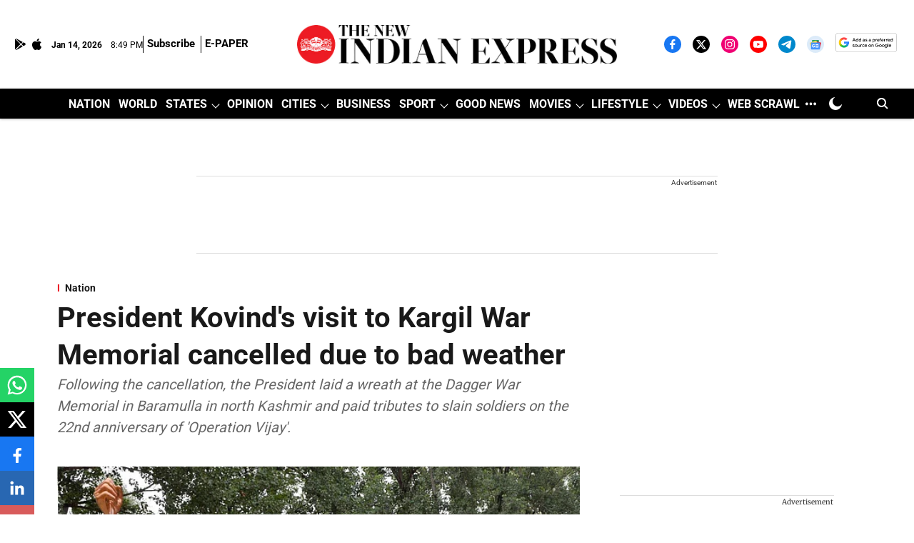

--- FILE ---
content_type: text/html; charset=utf-8
request_url: https://www.google.com/recaptcha/api2/aframe
body_size: 148
content:
<!DOCTYPE HTML><html><head><meta http-equiv="content-type" content="text/html; charset=UTF-8"></head><body><script nonce="YbcWUHE7EmAgUqnYlHHRSg">/** Anti-fraud and anti-abuse applications only. See google.com/recaptcha */ try{var clients={'sodar':'https://pagead2.googlesyndication.com/pagead/sodar?'};window.addEventListener("message",function(a){try{if(a.source===window.parent){var b=JSON.parse(a.data);var c=clients[b['id']];if(c){var d=document.createElement('img');d.src=c+b['params']+'&rc='+(localStorage.getItem("rc::a")?sessionStorage.getItem("rc::b"):"");window.document.body.appendChild(d);sessionStorage.setItem("rc::e",parseInt(sessionStorage.getItem("rc::e")||0)+1);localStorage.setItem("rc::h",'1768423766798');}}}catch(b){}});window.parent.postMessage("_grecaptcha_ready", "*");}catch(b){}</script></body></html>

--- FILE ---
content_type: application/javascript; charset=utf-8
request_url: https://fundingchoicesmessages.google.com/f/AGSKWxUXDi0yatocDvizdP8br00xBuJVgKH5uIte2bODANXLAwrQddtdHPaBL7kco3W7fSdcdwhfdeJgHyh4GzVJLt-qE8rmHLAgoGFOvZJ31IEEU0oGq7qEb3_8LiHieOry_R2yUeJW1X_YT3RRMOk6iJ3YM6j6ONcmb-XYiZB56gPM9hCbL__tdqUQzh8=/_-ads3.htm/ads-rectangle./adserv_/processing/impressions.asp?/banners/aff.
body_size: -1291
content:
window['cbb55da8-4217-440b-a297-cd08b1293900'] = true;